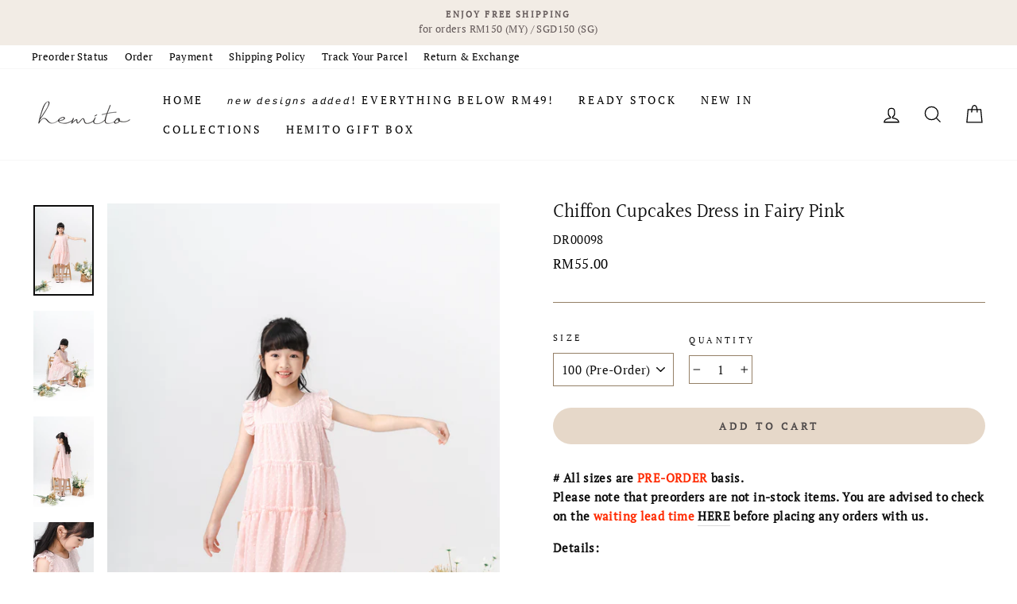

--- FILE ---
content_type: text/javascript
request_url: https://hemitokids.com/cdn/shop/t/9/assets/shine-trust-v4-countdown-timer.js?v=153426968335584071631699255109
body_size: 3930
content:
"use strict";const STCountdown=function(){};STCountdown.timer=function(e,t,n,o){let i=t-e;const l=864e5,s=36e5,c=6e4,r=1e3,a=function(){if(i>0){let e=i,t=Math.floor(e/l);e%=l;let o=Math.floor(e/s);e%=s;let a=Math.floor(e/c);e%=c;let d=Math.floor(e/r);n({days:t,hours:o,minutes:a,seconds:d}),i-=1e3}else i-=1e3,clearInterval(d),o()},d=setInterval((u=this,function(){a.call(u)}),1e3);var u;return a.call(this),{abort:function(){clearInterval(d)},getTimeRemaining:function(){let e=i;const t=Math.floor(e/l);e%=l;const n=Math.floor(e/s);e%=s;const o=Math.floor(e/c);e%=c;return{days:t,hours:n,minutes:o,seconds:Math.floor(e/r)}}}},function(e){const t=setInterval((()=>{window.ST_GLOBALS&&(clearInterval(t),p().then((()=>console.info("ST Countdown loaded"))))}));class n{constructor(t){this.countdown=t;const{id:n,htmlRender:o}=t;this.countdownEl=e.createElement("div"),this.countdownEl.classList.add(`st-countdown-wrapper-${n}`),this.countdownEl.innerHTML=o}render(){const{productFilters:e,selectedProducts:t}=this.countdown;return{countdownEl:this.countdownEl,countdownData:this.countdown,filters:window.ST_GLOBALS.convertFilters(e,t)}}}let o=null,i=!1,l="",s=null,c=!1,r=!1;const a=["absolute","fixed","sticky"],d={default:null,custom:null},u={},p=async function(){if(!window.ST_PLAN||"Advanced"!==window.ST_PLAN?.name||"ACTIVE"!==window.ST_PLAN?.status)return;o=window.ST_GLOBALS.getBaseCDN(),i=window.ST_META_DATA.fixMultiLanguage||!1,c=window.ST_META_DATA.prefixLanguageCode||!1,r=window.ST_META_DATA.useUrlLocate||!1,l=window.ST_META_DATA.mainLanguageCode||"",s=window.ST_GLOBALS.currentLanguage;const t=window.ST_COUNTDOWNS||[];if(0===t.length)return;const a=window.ST_GLOBALS.pageType||"index",p=[];let T="";if(t.map((e=>{const{id:t,status:o,editorData:i,htmlRender:l,cssRender:s,startTime:c,endTime:r}=e,{countdownType:d,visibleSetting:w,displayPosition:f,pageFilter:S,pageShow:h,collections:m=[],fontFamily:y,titleFontWeight:_,subTitleFontWeight:A,numberFontWeight:b}=i;if(o){let o=!1;const i=window.ST_GLOBALS.dateWithTimeZone(new Date,window.ST_META_DATA.timeZone);if("right_now"===d||"definite_time"===d){const e=window.ST_GLOBALS.dateWithTimeZone(r,window.ST_META_DATA.timeZone);if("right_now"===d&&e.getTime()>i.getTime()&&(o=!0),"definite_time"===d){const t=window.ST_GLOBALS.dateWithTimeZone(c,window.ST_META_DATA.timeZone);e.getTime()>t.getTime()&&e.getTime()>i.getTime()&&t.getTime()<i.getTime()&&(o=!0)}}if("fixed_time"===d&&(o=!0),o){let o=!1;"product-image"!==f&&"product-title"!==f||!g(a,w)||(o=!0),"top-bar"===f&&L(a,S,h,m)&&(o=!0),("other-pages"===f||"product-page"===f&&"product"===window.ST_GLOBALS.pageType)&&(o=!0),o&&(u[t]=new n(e).render(),T+=s,y?.fontFamily&&(p.hasOwnProperty(y.fontFamily)?p[y.fontFamily]={...p[y.fontFamily],titleFontWeight:_,subTitleFontWeight:A,numberFontWeight:b}:p[y.fontFamily]={titleFontWeight:_,subTitleFontWeight:A,numberFontWeight:b}))}}})),Object.keys(p).length){const e=Object.keys(p).map((e=>({fontFamily:e,fontWeight:[...new Set([parseInt(p[e].titleFontWeight),parseInt(p[e].numberFontWeight),parseInt(p[e].subTitleFontWeight),parseInt(p[e].labelFontWeight)])].filter((e=>!isNaN(e)&&e>0)).sort((function(e,t){return e-t})).join(";")})));e.length&&e.map((e=>{window.ST_LOADED_FONTS.includes(e.fontFamily)||window.ST_GLOBALS.loadFont(e)}))}T&&window.ST_GLOBALS.addStyle(T),d.default=_(),d.custom=y(),w().then((()=>!0)),setInterval((()=>{w()}),500);for(const t in u){const{countdownEl:n,countdownData:o}=u[t],{countdownID:i,editorData:{displayPosition:l,displayProductPage:s,cssSelector:c}}=o;if("top-bar"===l){e.body.insertAdjacentElement("afterbegin",n),f(n,o);const l=n.querySelector(`[id="st-countdown-${i}"]`);null!==l&&(l.style.zIndex=25-t);const s=l.querySelector(".countdown-close");s&&s.addEventListener("click",(function(e){window.ST_GLOBALS.closeBar(e,".st-countdown-bar")}));const c=l.querySelector(".st-coupon-code");c&&c.addEventListener("click",(function(e){window.ST_GLOBALS.copy(e)})),window.ST_GLOBALS.changeBodyStyle(".st-countdown-bar.countdown-topbar",window.ST_GLOBALS.cssFixed,window.ST_META_DATA?.effectElementTopBar)}else if("product-page"===l&&"product"===window.ST_GLOBALS.pageType)try{const{filters:i}=u[t],l=window.ST_GLOBALS.product||null;if(l){let{published_at:t,on_sale:r,inventory:a,collections:d,tags:u,title:p,id:w,available:T,price:S,price_min:h,price_max:m,compare_at_price:g,vendor:L,type:y}=l;S=window.ST_GLOBALS.fixPrice(S),h=window.ST_GLOBALS.fixPrice(h),m=window.ST_GLOBALS.fixPrice(m),g=window.ST_GLOBALS.fixPrice(g);let _=!1;if(!i?.type&&i.select_all&&0===Object.keys(i.filters).length&&null===i.collection)_=!0;else if(i.select_all&&i.collection&&d.includes(i.collection))_=!0;else if(!i.select_all&&i.products.size)i.products.has(w)&&(_=!0);else if(i.select_all&&Object.keys(i.filters).length){let e=0,t=Object.keys(i.filters).length;for(const t in i.filters)"_s"===t&&p.includes(i.filters[t])&&(e+=1),"price"===t&&!isNaN(h)&&!isNaN(m)&&h>=i.filters[t].min&&m<=i.filters[t].max&&(e+=1),"tag"===t&&u.includes(`${i.filters.tag}`)&&(e+=1),"vendor"===t&&L===i.filters.vendor&&(e+=1),"type"===t&&y===i.filters.type&&(e+=1),"inventory"===t&&("instock"===i.filters.inventory.type&&T&&(e+=1),"outstock"!==i.filters.inventory.type||T||(e+=1),"less-than"===i.filters.inventory.type&&T&&!isNaN(a)&&a<=i.filters.inventory.lte&&(e+=1),"great-than"===i.filters.inventory.type&&T&&!isNaN(a)&&a>=i.filters.inventory.gte&&(e+=1));e===t&&(_=!0)}else if(i.type)if("new-arrival"===i.type){const e=window.ST_GLOBALS.dateWithTimeZone(t,window.ST_META_DATA.timeZone),n=window.ST_GLOBALS.dateWithTimeZone(i.date,window.ST_META_DATA.timeZone);e.getTime()>=n.getTime()&&(_=!0)}else"on-sale"===i.type&&r||"low-stock"===i.type&&a>0&&a<=i.quantity?_=!0:"out-stock"!==i.type||T||(_=!0);if(_){if("above_cart_button"===s){const t=`form[action*="/cart/add"]:not(.installment), form[action="/${window.ST_GLOBALS.currentLanguage}/cart/add"]:not(.installment)`,i=e.querySelectorAll(t);if(i.length)for(let e=0;e<i.length;e++){const t=i[e].parentNode,l=n.cloneNode(!0);t.insertBefore(l,i[e]),f(l,o)}}if("custom"===s&&c?.cssSelector){const t=e.querySelectorAll(c.cssSelector);if(null!==t)for(let e=0;e<t.length;e++){const i=t[e].parentNode,l=n.cloneNode(!0);"above"===c?.cssPosition&&i.insertBefore(l,t[e]),"below"===c?.cssPosition&&i.insertBefore(l,t[e].nextSibling),f(l,o)}}}}}catch(e){console.log(e)}else if("other-pages"===l){const t=e.querySelectorAll(".st-countdown-block-wrapper");for(let e=0;e<t.length;e++){const i=t[e],l=i.getAttribute("data-countdown-id");if(!i.classList.contains(`countdown-item-${l}`)){const e=n.cloneNode(!0);i.appendChild(e),f(e,o);const t=i.querySelector(".st-editor-preview");t&&(t.style.display="none"),i.classList.add(`countdown-item-${l}`)}}}}},w=async function(){const t=A();let n=[];const o={};for(let e=0;e<t.length;e++){const i=t[e],l=i.getAttribute("href")||i.getAttribute("data-href"),s=b(l);o.hasOwnProperty(s)?o[s].push(i):o[s]=[i],n.push(s),i.classList.add("stCountdownLoaded")}if("product"===window.ST_GLOBALS.pageType&&window.ST_GLOBALS.productHandle&&!e.body.classList.contains("st-single-countdown-loaded")&&(o.hasOwnProperty(window.ST_GLOBALS.productHandle)?o[window.ST_GLOBALS.productHandle].push(null):o[window.ST_GLOBALS.productHandle]=[null],e.body.classList.add("st-single-countdown-loaded")),n=[...new Set(n)],n.length){let e="";const t=n.length;n.map(((n,o)=>{e+=i&&s!==l&&!r?`${n}${o<t-1?" OR ":""}`:`handle:"${n}"${o<t-1?" OR ":""}`}));let c="";c=i&&s!==l?`${r?window.ST_GLOBALS.shopUrlLocate:window.ST_GLOBALS.shopUrl}/search.js?q=${e}&view=shinetrust.product-handles`:`${window.ST_GLOBALS.shopUrl}/search.js?q=${e}&view=shinetrust.product-handles`;try{const e=await fetch(c,{mode:"no-cors"}),t=await e.json();for(const e in u){const n=u[e],{filters:i,countdownData:l}=n,{editorData:{displayPosition:s}}=l;"product-image"!==s&&"product-title"!==s||t.map((e=>{let{handle:t,published_at:l,on_sale:s,inventory:c,collections:r,tags:a,title:d,id:u,featured_image:p,available:w,price_min:f,price_max:S,vendor:h,type:m}=e;if(f=window.ST_GLOBALS.fixPrice(f),S=window.ST_GLOBALS.fixPrice(S),o.hasOwnProperty(t))if(!i?.type&&i.select_all&&0===Object.keys(i.filters).length&&null===i.collection)T(o[t],n,d,p);else if(i.select_all&&i.collection&&r.includes(i.collection))T(o[t],n,d,p);else if(!i.select_all&&i.products.size)i.products.has(u)&&T(o[t],n,d,p);else if(i.select_all&&Object.keys(i.filters).length){let e=0,l=Object.keys(i.filters).length;for(const t in i.filters)"_s"===t&&d.includes(i.filters[t])&&(e+=1),"price"===t&&!isNaN(f)&&!isNaN(S)&&f>=i.filters[t].min&&S<=i.filters[t].max&&(e+=1),"tag"===t&&a.includes(`${i.filters.tag}`)&&(e+=1),"vendor"===t&&h===i.filters.vendor&&(e+=1),"type"===t&&m===i.filters.type&&(e+=1),"inventory"===t&&("instock"===i.filters.inventory.type&&w&&(e+=1),"outstock"!==i.filters.inventory.type||w||(e+=1),"less-than"===i.filters.inventory.type&&w&&!isNaN(c)&&c<=i.filters.inventory.lte&&(e+=1),"great-than"===i.filters.inventory.type&&w&&!isNaN(c)&&c>=i.filters.inventory.gte&&(e+=1));e===l&&T(o[t],n,d,p)}else if(i.type)if("new-arrival"===i.type){const e=window.ST_GLOBALS.dateWithTimeZone(l,window.ST_META_DATA.timeZone),s=window.ST_GLOBALS.dateWithTimeZone(i.date,window.ST_META_DATA.timeZone);e.getTime()>=s.getTime()&&T(o[t],n,d,p)}else"on-sale"===i.type&&s||"low-stock"===i.type&&c>0&&c<=i.quantity?T(o[t],n,d,p):"out-stock"!==i.type||w||T(o[t],n,d,p)}))}}catch(e){console.log(e)}}},T=function(t,n,o,i){const{countdownEl:l,countdownData:s}=n,{id:c,editorData:r}=s,{displayPosition:u}=r;if(d.default){const n="product"===window.ST_GLOBALS.pageType;for(let o=0;o<t.length;o++){const i=t[o];if("product-image"===u){let t=[];d.default&&(t=d.default?.loop.thumbnail,n&&(t=[...t,...d.default?.single.thumbnail])),d.custom&&(t=d.custom?.loop.thumbnail,n&&(t=[...t,...d.custom?.single.thumbnail])),t.map((async t=>{const{parent:n,child:o,await:r=!1}=t;if(i&&n||!i&&!n){const t=i?i.closest(n):e.body;if(t&&!t.classList.contains(`countdown-item-${c}`)){let e=t.querySelectorAll(o);if(0===e.length&&r){let n=0;for(;n<=5;)e=t.querySelectorAll(o),0===e.length?(await new Promise((e=>setTimeout(e,300))),n++):n=6}for(let n=0;n<e.length;n++){const o=e[n],i=getComputedStyle(o);a.includes(i.position)||(o.style.position="relative");const r=l.cloneNode(!0);o.appendChild(r),f(r,s),r.classList.add("st-countdown-image"),t.classList.add(`countdown-item-${c}`)}}}}))}else if("product-title"===u){let t=[];d.default&&(t=d.default?.loop.title,n&&(t=[...t,...d.default?.single.title])),d.custom&&(t=d.custom?.loop.title,n&&(t=[...t,...d.custom?.single.title])),t.map((async t=>{const{parent:n,child:o,await:r=!1}=t;if(i&&n||!i&&!n){const t=i?i.closest(n):e.body;if(t&&!t.classList.contains(`countdown-item-${c}`)){let e=t.querySelectorAll(o);if(0===e.length&&r){let n=0;for(;n<=5;)e=t.querySelectorAll(o),0===e.length?(await new Promise((e=>setTimeout(e,300))),n++):n=6}for(let n=0;n<e.length;n++){const o=e[n],i=getComputedStyle(o);a.includes(i.position)||(o.style.position="relative");const r=l.cloneNode(!0),d=o.parentNode,u=o.nextSibling;null===u?d.appendChild(r):d.insertBefore(r,u),f(r,s),r.classList.add("st-countdown-title"),t.classList.add(`countdown-item-${c}`)}}}}))}}}else if("product-image"===u){if(!i)return;i=i.split("?")[0];const t=e.body.querySelectorAll('div[data-bg*="'+i+'"], div[data-bgset*="'+i+'"],img[src*="'+i+'"], img[srcset*="'+i+'"]');for(let e=0;e<t.length;e++){const n=t[e].parentElement;if(n&&!n.classList.contains(`countdown-item-${c}`)){const e=getComputedStyle(n);a.includes(e.position)||(n.style.position="relative");const t=l.cloneNode(!0);n.appendChild(t),f(t,s),t.classList.add("st-countdown-image"),n.classList.add(`countdown-item-${c}`)}}}else if("product-title"===u){const e=h(o);for(let t=0;t<e.length;t++){const n=e[t].parentNode;if(n&&!n.classList.contains(`countdown-item-${c}`)){const o=l.cloneNode(!0),i=e[t].nextSibling;null===i?n.appendChild(o):n.insertBefore(o,i),f(o,s),o.classList.add("st-countdown-title"),n.classList.add(`countdown-item-${c}`)}}}},f=function(e,t){const{editorData:n,startTime:o,endTime:i}=t,{messageText:l,messageSubText:s,buttonText:c}=n,r=e.querySelector(".countdown-text-inner"),a=e.querySelector(".countdown-sub-text-inner"),d=e.querySelector(".countdown-action");r&&l&&(r.innerHTML=window.ST_GLOBALS.translate(l)),a&&s&&(a.innerHTML=window.ST_GLOBALS.translate(s)),d&&c&&(d.innerHTML=window.ST_GLOBALS.translate(c));let{countdownType:u,fixedTime:p,whenCountdownEnds:w,startTime:T}=n;const f=window.ST_GLOBALS.dateWithTimeZone(new Date,window.ST_META_DATA.timeZone);if("right_now"===u||"definite_time"===u){const t=window.ST_GLOBALS.dateWithTimeZone(i,window.ST_META_DATA.timeZone);if("right_now"===u&&S(e,n,f,t),"definite_time"===u){window.ST_GLOBALS.dateWithTimeZone(o,window.ST_META_DATA.timeZone).getTime()<t.getTime()&&S(e,n,f,t)}}if("fixed_time"===u){let t=window.ST_GLOBALS.dateWithTimeZone(new Date,window.ST_META_DATA.timeZone);if(T){const e=T.search("PM")>=0,n=T.replace(/\sAM\\sPM/g,"").split(":");2===n.length&&(e?t.setHours(parseInt(n[0])+12):t.setHours(parseInt(n[0])),t.setMinutes(parseInt(n[1])),t.setSeconds(0))}const o=parseInt(p),i=new Date(t.getTime()+6e4*o);f.getTime()>t.getTime()&&(t=new Date,t.setTime(f.getTime()-(f.getTime()-t.getTime()))),S(e,n,t,i,o,w,T)}},S=function(e,t,n,o,i,l="nothing",s=null){const c=e.querySelector(".countdown-day"),r=e.querySelector(".countdown-hour"),a=e.querySelector(".countdown-minute"),d=e.querySelector(".countdown-seconds"),u=String(t.dayLabel).split("||"),p=String(t.hourLabel).split("||"),w=String(t.minuteLabel).split("||"),T=String(t.secondsLabel).split("||");STCountdown.timer(n,o,(function(e){c.querySelector(".value").innerHTML=m(e.days),0===e.days||e.days>=2?c.querySelector(".unit").innerHTML=u[0]:c.querySelector(".unit").innerHTML=2===u.length?u[1]:u[0],r.querySelector(".value").innerHTML=m(e.hours),0===e.hours||e.hours>=2?r.querySelector(".unit").innerHTML=p[0]:r.querySelector(".unit").innerHTML=2===p.length?p[1]:p[0],a.querySelector(".value").innerHTML=m(e.minutes),0===e.minutes||e.minutes>=2?a.querySelector(".unit").innerHTML=w[0]:a.querySelector(".unit").innerHTML=2===w.length?w[1]:w[0],d.querySelector(".value").innerHTML=m(e.seconds),0===e.seconds||e.seconds>=2?d.querySelector(".unit").innerHTML=T[0]:d.querySelector(".unit").innerHTML=2===T.length?T[1]:T[0]}),(function(){if(c.querySelector(".value").innerHTML="00",r.querySelector(".value").innerHTML="00",a.querySelector(".value").innerHTML="00",d.querySelector(".value").innerHTML="00",d.querySelector(".unit").innerHTML=2===T.length?T[1]:T[0],"hide_bar"===l&&(e.style.display="none"),i&&"repeat"===l){if(s){const e=-1===s.search("PM");2===(s=s.replace(/\sAM\\sPM/g,"").split(":")).length&&(e?o.setHours(parseInt(s[0])+12):o.setHours(parseInt(s[0])),o.setMinutes(parseInt(s[1])))}const n=new Date(o.getTime()+6e4*i);S(e,t,o,n,i,l,s)}}))},h=function(t,n=null){const o=[],i=null===n?e:n;for(const e of i.querySelectorAll("div, h1, h2, h3, h4, h5, h6, h1 a, h2 a, h3 a, h4 a, h5 a, h6 a"))e.textContent.trim()===t&&0===e.children.length&&o.push(e);return o},m=function(e){return String(e).padStart(2,"0").split("").map(((e,t)=>`<span class="num-split num-${t}">${e}</span>`)).join("")},g=function(e,t){let n="";switch(t){case"collection_page":n="collection";break;case"product_page":n="product"}return"all"===t||n===e},L=function(e,t="include",n,o=[]){let i=!1,l="";switch(n){case"collection_page":l="collection";break;case"collection_list":l="list-collections";break;case"product_page":l="product";break;case"homepage":l="index";break;case"cart":l="cart"}if("include"===t)if("collection"===e&&"collection"===l){const e=`gid://shopify/Collection/${window.ST_GLOBALS.collectionID}`;(o.includes("selectall")||window.ST_GLOBALS.collectionID&&o.includes(e)||!window.ST_GLOBALS.collectionID&&o.includes("all"))&&(i=!0)}else"all"!==n&&e!==l||(i=!0);else if("exclude"===t)if("collection"===e&&"collection"===l){const e=`gid://shopify/Collection/${window.ST_GLOBALS.collectionID}`;o.includes("selectall")?window.ST_GLOBALS.collectionID&&!o.includes(e)?i=!0:window.ST_GLOBALS.collectionID||o.includes("all")||(i=!0):i=!0}else e!==l&&(i=!0);return i},y=function(){if(window.ST_META_DATA.customCompatibleTheme){const e=window.ST_META_DATA.customCompatibleTheme.replace(/[\n\r\t]+/g,"").trim().split(";;"),t={loop:{thumbnail:[],title:[],price:[]},single:{thumbnail:[],title:[],price:[]}};return e.map((e=>{if(""!==e){const n=e.split(":");if(2===n.length){n[1].split(",").map((e=>{const o=e.split("||"),i={parent:o[0],child:o[1],await:3===o.length};switch(n[0]){case"image":t.loop.thumbnail.push(i);break;case"title":t.loop.title.push(i);break;case"price":t.loop.price.push(i);break;case"imageSingle":t.single.thumbnail.push(i);break;case"titleSingle":t.single.title.push(i);break;case"priceSingle":t.single.price.push(i)}}))}}})),t}return null},_=function(){if(window.ST_META_DATA.compatibleData){const{selectors:{image:e,imageSingleProduct:t,detail:{title:n,price:o,titleSingleProduct:i,priceSingleProduct:l}}}=window.ST_META_DATA.compatibleData,s={loop:{thumbnail:[],title:[],price:[]},single:{thumbnail:[],title:[],price:[]}};return e.map((e=>{const t=e.split("||");s.loop.thumbnail.push({parent:t[0],child:t[1]})})),t.map((e=>{s.single.thumbnail.push({parent:null,child:e})})),n.map((e=>{const t=e.split("||");s.loop.title.push({parent:t[0],child:t[1]})})),i.map((e=>{s.single.title.push({parent:null,child:e})})),o.map((e=>{const t=e.split("||");s.loop.price.push({parent:t[0],child:t[1]})})),l.map((e=>{s.single.price.push({parent:null,child:e})})),s}return null},A=function(){return e.querySelectorAll('a[href*="/products/"]:not(.stCountdownLoaded),[data-href]:not(.stCountdownLoaded)')},b=function(e){const t=e.split("#")[0].split("?")[0].split("/products/");return decodeURIComponent(t[1])}}(document);